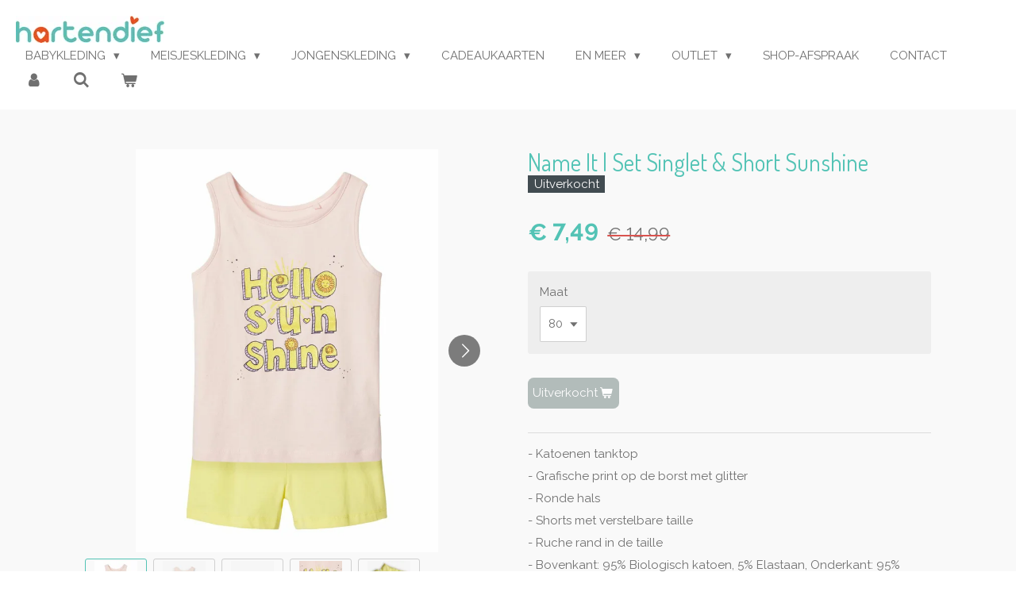

--- FILE ---
content_type: text/html; charset=UTF-8
request_url: https://www.hartendief-webshop.nl/product/1763102/name-it-set-singlet-short-sunshine
body_size: 15844
content:
<!DOCTYPE html>
<html lang="nl">
    <head>
        <meta http-equiv="Content-Type" content="text/html; charset=utf-8">
        <meta name="viewport" content="width=device-width, initial-scale=1.0, maximum-scale=5.0">
        <meta http-equiv="X-UA-Compatible" content="IE=edge">
        <link rel="canonical" href="https://www.hartendief-webshop.nl/product/1763102/name-it-set-singlet-short-sunshine">
        <link rel="sitemap" type="application/xml" href="https://www.hartendief-webshop.nl/sitemap.xml">
        <meta property="og:title" content="Name It | Set Singlet &amp; Short Sunshine | Hartendief webshop">
        <meta property="og:url" content="https://www.hartendief-webshop.nl/product/1763102/name-it-set-singlet-short-sunshine">
        <base href="https://www.hartendief-webshop.nl/">
        <meta name="description" property="og:description" content="- Katoenen tanktop
- Grafische print op de borst met glitter
- Ronde hals
- Shorts met verstelbare taille
- Ruche rand in de taille
- Bovenkant: 95% Biologisch katoen, 5% Elastaan, Onderkant: 95% Biologisch katoen, 5% Elastaan">
                <script nonce="122e816678ee76aa6b74aa7af0c6c0be">
            
            window.JOUWWEB = window.JOUWWEB || {};
            window.JOUWWEB.application = window.JOUWWEB.application || {};
            window.JOUWWEB.application = {"backends":[{"domain":"jouwweb.nl","freeDomain":"jouwweb.site"},{"domain":"webador.com","freeDomain":"webadorsite.com"},{"domain":"webador.de","freeDomain":"webadorsite.com"},{"domain":"webador.fr","freeDomain":"webadorsite.com"},{"domain":"webador.es","freeDomain":"webadorsite.com"},{"domain":"webador.it","freeDomain":"webadorsite.com"},{"domain":"jouwweb.be","freeDomain":"jouwweb.site"},{"domain":"webador.ie","freeDomain":"webadorsite.com"},{"domain":"webador.co.uk","freeDomain":"webadorsite.com"},{"domain":"webador.at","freeDomain":"webadorsite.com"},{"domain":"webador.be","freeDomain":"webadorsite.com"},{"domain":"webador.ch","freeDomain":"webadorsite.com"},{"domain":"webador.ch","freeDomain":"webadorsite.com"},{"domain":"webador.mx","freeDomain":"webadorsite.com"},{"domain":"webador.com","freeDomain":"webadorsite.com"},{"domain":"webador.dk","freeDomain":"webadorsite.com"},{"domain":"webador.se","freeDomain":"webadorsite.com"},{"domain":"webador.no","freeDomain":"webadorsite.com"},{"domain":"webador.fi","freeDomain":"webadorsite.com"},{"domain":"webador.ca","freeDomain":"webadorsite.com"},{"domain":"webador.ca","freeDomain":"webadorsite.com"},{"domain":"webador.pl","freeDomain":"webadorsite.com"},{"domain":"webador.com.au","freeDomain":"webadorsite.com"},{"domain":"webador.nz","freeDomain":"webadorsite.com"}],"editorLocale":"nl-NL","editorTimezone":"Europe\/Amsterdam","editorLanguage":"nl","analytics4TrackingId":"G-E6PZPGE4QM","analyticsDimensions":[],"backendDomain":"www.jouwweb.nl","backendShortDomain":"jouwweb.nl","backendKey":"jouwweb-nl","freeWebsiteDomain":"jouwweb.site","noSsl":false,"build":{"reference":"dabeacf"},"linkHostnames":["www.jouwweb.nl","www.webador.com","www.webador.de","www.webador.fr","www.webador.es","www.webador.it","www.jouwweb.be","www.webador.ie","www.webador.co.uk","www.webador.at","www.webador.be","www.webador.ch","fr.webador.ch","www.webador.mx","es.webador.com","www.webador.dk","www.webador.se","www.webador.no","www.webador.fi","www.webador.ca","fr.webador.ca","www.webador.pl","www.webador.com.au","www.webador.nz"],"assetsUrl":"https:\/\/assets.jwwb.nl","loginUrl":"https:\/\/www.jouwweb.nl\/inloggen","publishUrl":"https:\/\/www.jouwweb.nl\/v2\/website\/1268798\/publish-proxy","adminUserOrIp":false,"pricing":{"plans":{"lite":{"amount":"700","currency":"EUR"},"pro":{"amount":"1200","currency":"EUR"},"business":{"amount":"2400","currency":"EUR"}},"yearlyDiscount":{"price":{"amount":"4800","currency":"EUR"},"ratio":0.17,"percent":"17%","discountPrice":{"amount":"4800","currency":"EUR"},"termPricePerMonth":{"amount":"2400","currency":"EUR"},"termPricePerYear":{"amount":"24000","currency":"EUR"}}},"hcUrl":{"add-product-variants":"https:\/\/help.jouwweb.nl\/hc\/nl\/articles\/28594307773201","basic-vs-advanced-shipping":"https:\/\/help.jouwweb.nl\/hc\/nl\/articles\/28594268794257","html-in-head":"https:\/\/help.jouwweb.nl\/hc\/nl\/articles\/28594336422545","link-domain-name":"https:\/\/help.jouwweb.nl\/hc\/nl\/articles\/28594325307409","optimize-for-mobile":"https:\/\/help.jouwweb.nl\/hc\/nl\/articles\/28594312927121","seo":"https:\/\/help.jouwweb.nl\/hc\/nl\/sections\/28507243966737","transfer-domain-name":"https:\/\/help.jouwweb.nl\/hc\/nl\/articles\/28594325232657","website-not-secure":"https:\/\/help.jouwweb.nl\/hc\/nl\/articles\/28594252935825"}};
            window.JOUWWEB.brand = {"type":"jouwweb","name":"JouwWeb","domain":"JouwWeb.nl","supportEmail":"support@jouwweb.nl"};
                    
                window.JOUWWEB = window.JOUWWEB || {};
                window.JOUWWEB.websiteRendering = {"locale":"nl-NL","timezone":"Europe\/Amsterdam","routes":{"api\/upload\/product-field":"\/_api\/upload\/product-field","checkout\/cart":"\/winkelwagen","payment":"\/bestelling-afronden\/:publicOrderId","payment\/forward":"\/bestelling-afronden\/:publicOrderId\/forward","public-order":"\/bestelling\/:publicOrderId","checkout\/authorize":"\/winkelwagen\/authorize\/:gateway","wishlist":"\/verlanglijst"}};
                                                    window.JOUWWEB.website = {"id":1268798,"locale":"nl-NL","enabled":true,"title":"Hartendief webshop","hasTitle":true,"roleOfLoggedInUser":null,"ownerLocale":"nl-NL","plan":"business","freeWebsiteDomain":"jouwweb.site","backendKey":"jouwweb-nl","currency":"EUR","defaultLocale":"nl-NL","url":"https:\/\/www.hartendief-webshop.nl\/","homepageSegmentId":5080836,"category":"website","isOffline":false,"isPublished":true,"locales":["nl-NL"],"allowed":{"ads":false,"credits":true,"externalLinks":true,"slideshow":true,"customDefaultSlideshow":true,"hostedAlbums":true,"moderators":true,"mailboxQuota":10,"statisticsVisitors":true,"statisticsDetailed":true,"statisticsMonths":-1,"favicon":true,"password":true,"freeDomains":0,"freeMailAccounts":1,"canUseLanguages":false,"fileUpload":true,"legacyFontSize":false,"webshop":true,"products":-1,"imageText":false,"search":true,"audioUpload":true,"videoUpload":5000,"allowDangerousForms":false,"allowHtmlCode":true,"mobileBar":true,"sidebar":true,"poll":false,"allowCustomForms":true,"allowBusinessListing":true,"allowCustomAnalytics":true,"allowAccountingLink":true,"digitalProducts":true,"sitemapElement":true},"mobileBar":{"enabled":true,"theme":"accent","email":{"active":false},"location":{"active":true,"value":"Oosterstraat 8, 9711 NT Groningen, Nederland"},"phone":{"active":true,"value":"+31503646260"},"whatsapp":{"active":false},"social":{"active":true,"network":"instagram","value":"hartendief_groningen"}},"webshop":{"enabled":true,"currency":"EUR","taxEnabled":true,"taxInclusive":true,"vatDisclaimerVisible":false,"orderNotice":"<p>Indien je speciale wensen hebt kun je deze doorgeven via het Opmerkingen-veld in de laatste stap. Je kunt ons ook bellen voor advies op 050 364 62 60.<\/p>","orderConfirmation":null,"freeShipping":true,"freeShippingAmount":"50.00","shippingDisclaimerVisible":false,"pickupAllowed":true,"couponAllowed":true,"detailsPageAvailable":true,"socialMediaVisible":true,"termsPage":5100060,"termsPageUrl":"\/algemene-voorwaarden","extraTerms":null,"pricingVisible":true,"orderButtonVisible":true,"shippingAdvanced":true,"shippingAdvancedBackEnd":true,"soldOutVisible":true,"backInStockNotificationEnabled":false,"canAddProducts":true,"nextOrderNumber":20260003,"allowedServicePoints":[],"sendcloudConfigured":true,"sendcloudFallbackPublicKey":"a3d50033a59b4a598f1d7ce7e72aafdf","taxExemptionAllowed":true,"invoiceComment":null,"emptyCartVisible":true,"minimumOrderPrice":null,"productNumbersEnabled":false,"wishlistEnabled":false,"hideTaxOnCart":false},"isTreatedAsWebshop":true};                            window.JOUWWEB.cart = {"products":[],"coupon":null,"shippingCountryCode":null,"shippingChoice":null,"breakdown":[]};                            window.JOUWWEB.scripts = ["website-rendering\/webshop"];                        window.parent.JOUWWEB.colorPalette = window.JOUWWEB.colorPalette;
        </script>
                <title>Name It | Set Singlet &amp; Short Sunshine | Hartendief webshop</title>
                                            <link href="https://primary.jwwb.nl/public/x/c/w/temp-lakvogotppbkykjeyaja/touch-icon-iphone.png?bust=1584514536" rel="apple-touch-icon" sizes="60x60">                                                <link href="https://primary.jwwb.nl/public/x/c/w/temp-lakvogotppbkykjeyaja/touch-icon-ipad.png?bust=1584514536" rel="apple-touch-icon" sizes="76x76">                                                <link href="https://primary.jwwb.nl/public/x/c/w/temp-lakvogotppbkykjeyaja/touch-icon-iphone-retina.png?bust=1584514536" rel="apple-touch-icon" sizes="120x120">                                                <link href="https://primary.jwwb.nl/public/x/c/w/temp-lakvogotppbkykjeyaja/touch-icon-ipad-retina.png?bust=1584514536" rel="apple-touch-icon" sizes="152x152">                                                <link href="https://primary.jwwb.nl/public/x/c/w/temp-lakvogotppbkykjeyaja/favicon.png?bust=1584514536" rel="shortcut icon">                                                <link href="https://primary.jwwb.nl/public/x/c/w/temp-lakvogotppbkykjeyaja/favicon.png?bust=1584514536" rel="icon">                                        <meta property="og:image" content="https&#x3A;&#x2F;&#x2F;primary.jwwb.nl&#x2F;public&#x2F;x&#x2F;c&#x2F;w&#x2F;temp-lakvogotppbkykjeyaja&#x2F;ym46xv&#x2F;13174993_Limelight_001_ProductLarge.jpg&#x3F;enable-io&#x3D;true&amp;enable&#x3D;upscale&amp;fit&#x3D;bounds&amp;width&#x3D;1200">
                    <meta property="og:image" content="https&#x3A;&#x2F;&#x2F;primary.jwwb.nl&#x2F;public&#x2F;x&#x2F;c&#x2F;w&#x2F;temp-lakvogotppbkykjeyaja&#x2F;i6naka&#x2F;13174993_Limelight_004_ProductLarge.jpg&#x3F;enable-io&#x3D;true&amp;enable&#x3D;upscale&amp;fit&#x3D;bounds&amp;width&#x3D;1200">
                    <meta property="og:image" content="https&#x3A;&#x2F;&#x2F;primary.jwwb.nl&#x2F;public&#x2F;x&#x2F;c&#x2F;w&#x2F;temp-lakvogotppbkykjeyaja&#x2F;768d2k&#x2F;13174993_Limelight_005_ProductLarge.jpg&#x3F;enable-io&#x3D;true&amp;enable&#x3D;upscale&amp;fit&#x3D;bounds&amp;width&#x3D;1200">
                    <meta property="og:image" content="https&#x3A;&#x2F;&#x2F;primary.jwwb.nl&#x2F;public&#x2F;x&#x2F;c&#x2F;w&#x2F;temp-lakvogotppbkykjeyaja&#x2F;emgjzm&#x2F;13174993_Limelight_006_ProductLarge.jpg&#x3F;enable-io&#x3D;true&amp;enable&#x3D;upscale&amp;fit&#x3D;bounds&amp;width&#x3D;1200">
                    <meta property="og:image" content="https&#x3A;&#x2F;&#x2F;primary.jwwb.nl&#x2F;public&#x2F;x&#x2F;c&#x2F;w&#x2F;temp-lakvogotppbkykjeyaja&#x2F;dsv9cw&#x2F;13174993_Limelight_007_ProductLarge.jpg&#x3F;enable-io&#x3D;true&amp;enable&#x3D;upscale&amp;fit&#x3D;bounds&amp;width&#x3D;1200">
                    <meta property="og:image" content="https&#x3A;&#x2F;&#x2F;primary.jwwb.nl&#x2F;public&#x2F;x&#x2F;c&#x2F;w&#x2F;temp-lakvogotppbkykjeyaja&#x2F;gfh8na&#x2F;Withartjeoprood-9.jpg&#x3F;enable-io&#x3D;true&amp;enable&#x3D;upscale&amp;fit&#x3D;bounds&amp;width&#x3D;1200">
                                    <meta name="twitter:card" content="summary_large_image">
                        <meta property="twitter:image" content="https&#x3A;&#x2F;&#x2F;primary.jwwb.nl&#x2F;public&#x2F;x&#x2F;c&#x2F;w&#x2F;temp-lakvogotppbkykjeyaja&#x2F;ym46xv&#x2F;13174993_Limelight_001_ProductLarge.jpg&#x3F;enable-io&#x3D;true&amp;enable&#x3D;upscale&amp;fit&#x3D;bounds&amp;width&#x3D;1200">
                                                    <script src="https://plausible.io/js/script.manual.js" nonce="122e816678ee76aa6b74aa7af0c6c0be" data-turbo-track="reload" defer data-domain="shard23.jouwweb.nl"></script>
<link rel="stylesheet" type="text/css" href="https://gfonts.jwwb.nl/css?display=fallback&amp;family=Raleway%3A400%2C700%2C400italic%2C700italic%7CDosis%3A400%2C700%2C400italic%2C700italic" nonce="122e816678ee76aa6b74aa7af0c6c0be" data-turbo-track="dynamic">
<script src="https://assets.jwwb.nl/assets/build/website-rendering/nl-NL.js?bust=af8dcdef13a1895089e9" nonce="122e816678ee76aa6b74aa7af0c6c0be" data-turbo-track="reload" defer></script>
<script src="https://assets.jwwb.nl/assets/website-rendering/runtime.cee983c75391f900fb05.js?bust=4ce5de21b577bc4120dd" nonce="122e816678ee76aa6b74aa7af0c6c0be" data-turbo-track="reload" defer></script>
<script src="https://assets.jwwb.nl/assets/website-rendering/812.881ee67943804724d5af.js?bust=78ab7ad7d6392c42d317" nonce="122e816678ee76aa6b74aa7af0c6c0be" data-turbo-track="reload" defer></script>
<script src="https://assets.jwwb.nl/assets/website-rendering/main.5cc2a9179e0462270809.js?bust=47fa63093185ee0400ae" nonce="122e816678ee76aa6b74aa7af0c6c0be" data-turbo-track="reload" defer></script>
<link rel="preload" href="https://assets.jwwb.nl/assets/website-rendering/styles.c611799110a447e67981.css?bust=226f06dc4f39cd5a64cc" as="style">
<link rel="preload" href="https://assets.jwwb.nl/assets/website-rendering/fonts/icons-website-rendering/font/website-rendering.woff2?bust=bd2797014f9452dadc8e" as="font" crossorigin>
<link rel="preconnect" href="https://gfonts.jwwb.nl">
<link rel="stylesheet" type="text/css" href="https://assets.jwwb.nl/assets/website-rendering/styles.c611799110a447e67981.css?bust=226f06dc4f39cd5a64cc" nonce="122e816678ee76aa6b74aa7af0c6c0be" data-turbo-track="dynamic">
<link rel="preconnect" href="https://assets.jwwb.nl">
<link rel="stylesheet" type="text/css" href="https://primary.jwwb.nl/public/x/c/w/temp-lakvogotppbkykjeyaja/style.css?bust=1768824167" nonce="122e816678ee76aa6b74aa7af0c6c0be" data-turbo-track="dynamic">    </head>
    <body
        id="top"
        class="jw-is-no-slideshow jw-header-is-image jw-is-segment-product jw-is-frontend jw-is-no-sidebar jw-is-no-messagebar jw-is-no-touch-device jw-is-no-mobile"
                                    data-jouwweb-page="1763102"
                                                data-jouwweb-segment-id="1763102"
                                                data-jouwweb-segment-type="product"
                                                data-template-threshold="960"
                                                data-template-name="business-banner&#x7C;gadget"
                            itemscope
        itemtype="https://schema.org/Product"
    >
                                    <meta itemprop="url" content="https://www.hartendief-webshop.nl/product/1763102/name-it-set-singlet-short-sunshine">
        <a href="#main-content" class="jw-skip-link">
            Ga direct naar de hoofdinhoud        </a>
        <div class="jw-background"></div>
        <div class="jw-body">
            <div class="jw-mobile-menu jw-mobile-is-logo js-mobile-menu">
            <button
            type="button"
            class="jw-mobile-menu__button jw-mobile-toggle"
            aria-label="Open / sluit menu"
        >
            <span class="jw-icon-burger"></span>
        </button>
        <div class="jw-mobile-header jw-mobile-header--image">
        <a            class="jw-mobile-header-content"
                            href="/"
                        >
                            <img class="jw-mobile-logo jw-mobile-logo--landscape" src="https://primary.jwwb.nl/public/x/c/w/temp-lakvogotppbkykjeyaja/trm4fz/LogoHartendief-2.jpg?enable-io=true&amp;enable=upscale&amp;height=70" srcset="https://primary.jwwb.nl/public/x/c/w/temp-lakvogotppbkykjeyaja/trm4fz/LogoHartendief-2.jpg?enable-io=true&amp;enable=upscale&amp;height=70 1x, https://primary.jwwb.nl/public/x/c/w/temp-lakvogotppbkykjeyaja/trm4fz/LogoHartendief-2.jpg?enable-io=true&amp;enable=upscale&amp;height=140&amp;quality=70 2x" alt="Hartendief webshop" title="Hartendief webshop">                                </a>
    </div>

        <a
        href="/winkelwagen"
        class="jw-mobile-menu__button jw-mobile-header-cart"
        aria-label="Bekijk winkelwagen"
    >
        <span class="jw-icon-badge-wrapper">
            <span class="website-rendering-icon-basket" aria-hidden="true"></span>
            <span class="jw-icon-badge hidden" aria-hidden="true"></span>
        </span>
    </a>
    
    </div>
    <div class="jw-mobile-menu-search jw-mobile-menu-search--hidden">
        <form
            action="/zoeken"
            method="get"
            class="jw-mobile-menu-search__box"
        >
            <input
                type="text"
                name="q"
                value=""
                placeholder="Zoeken..."
                class="jw-mobile-menu-search__input"
                aria-label="Zoeken"
            >
            <button type="submit" class="jw-btn jw-btn--style-flat jw-mobile-menu-search__button" aria-label="Zoeken">
                <span class="website-rendering-icon-search" aria-hidden="true"></span>
            </button>
            <button type="button" class="jw-btn jw-btn--style-flat jw-mobile-menu-search__button js-cancel-search" aria-label="Zoekopdracht annuleren">
                <span class="website-rendering-icon-cancel" aria-hidden="true"></span>
            </button>
        </form>
    </div>
            <script nonce="122e816678ee76aa6b74aa7af0c6c0be">
    JOUWWEB.templateConfig = {
        header: {
            mobileSelector: '.jw-mobile-menu',
            updatePusher: function (headerHeight, state) {
                $('.jw-menu-clone').css('top', headerHeight);
            },
        },
    };
</script>
<header class="header-wrap js-topbar-content-container">
    <div class="header">
        <div class="jw-header-logo">
            <div
    id="jw-header-image-container"
    class="jw-header jw-header-image jw-header-image-toggle"
    style="flex-basis: 187px; max-width: 187px; flex-shrink: 1;"
>
            <a href="/">
        <img id="jw-header-image" data-image-id="24785694" srcset="https://primary.jwwb.nl/public/x/c/w/temp-lakvogotppbkykjeyaja/trm4fz/LogoHartendief-2.jpg?enable-io=true&amp;width=187 187w, https://primary.jwwb.nl/public/x/c/w/temp-lakvogotppbkykjeyaja/trm4fz/LogoHartendief-2.jpg?enable-io=true&amp;width=374 374w" class="jw-header-image" title="Hartendief webshop" style="max-height: 80px;" sizes="187px" width="187" height="34" intrinsicsize="187.00 x 34.00" alt="Hartendief webshop">                </a>
    </div>
        <div
    class="jw-header jw-header-title-container jw-header-text jw-header-text-toggle"
    data-stylable="true"
>
    <a        id="jw-header-title"
        class="jw-header-title"
                    href="/"
            >
        Hartendief webshop    </a>
</div>
</div>
    </div>
    <nav class="menu jw-menu-copy">
        <ul
    id="jw-menu"
    class="jw-menu jw-menu-horizontal"
            >
            <li
    class="jw-menu-item jw-menu-has-submenu"
>
        <a        class="jw-menu-link"
        href="/babykleding"                                            data-page-link-id="5081162"
                            >
                <span class="">
            Babykleding        </span>
                    <span class="jw-arrow jw-arrow-toplevel"></span>
            </a>
                    <ul
            class="jw-submenu"
                    >
                            <li
    class="jw-menu-item"
>
        <a        class="jw-menu-link"
        href="/babykleding/meisjes"                                            data-page-link-id="5083206"
                            >
                <span class="">
            Meisjes        </span>
            </a>
                </li>
                            <li
    class="jw-menu-item"
>
        <a        class="jw-menu-link"
        href="/babykleding/jongens"                                            data-page-link-id="5083223"
                            >
                <span class="">
            Jongens        </span>
            </a>
                </li>
                    </ul>
        </li>
            <li
    class="jw-menu-item jw-menu-has-submenu"
>
        <a        class="jw-menu-link"
        href="/meisjeskleding"                                            data-page-link-id="5081158"
                            >
                <span class="">
            Meisjeskleding        </span>
                    <span class="jw-arrow jw-arrow-toplevel"></span>
            </a>
                    <ul
            class="jw-submenu"
                    >
                            <li
    class="jw-menu-item jw-menu-has-submenu"
>
        <a        class="jw-menu-link"
        href="/meisjeskleding/shirts-tops-truien"                                            data-page-link-id="5091503"
                            >
                <span class="">
            Shirts, Tops &amp; Truien        </span>
                    <span class="jw-arrow"></span>
            </a>
                    <ul
            class="jw-submenu"
                    >
                            <li
    class="jw-menu-item"
>
        <a        class="jw-menu-link"
        href="/meisjeskleding/shirts-tops-truien/maat-80-98"                                            data-page-link-id="5091500"
                            >
                <span class="">
            Maat 80-98        </span>
            </a>
                </li>
                            <li
    class="jw-menu-item"
>
        <a        class="jw-menu-link"
        href="/meisjeskleding/shirts-tops-truien/maat-104-164"                                            data-page-link-id="5082401"
                            >
                <span class="">
            Maat 104-164        </span>
            </a>
                </li>
                    </ul>
        </li>
                            <li
    class="jw-menu-item jw-menu-has-submenu"
>
        <a        class="jw-menu-link"
        href="/meisjeskleding/rokken-jurken"                                            data-page-link-id="5091717"
                            >
                <span class="">
            Rokken &amp; Jurken        </span>
                    <span class="jw-arrow"></span>
            </a>
                    <ul
            class="jw-submenu"
                    >
                            <li
    class="jw-menu-item"
>
        <a        class="jw-menu-link"
        href="/meisjeskleding/rokken-jurken/maat-80-98-1"                                            data-page-link-id="5091715"
                            >
                <span class="">
            Maat 80-98        </span>
            </a>
                </li>
                            <li
    class="jw-menu-item"
>
        <a        class="jw-menu-link"
        href="/meisjeskleding/rokken-jurken/maat-104-164-1"                                            data-page-link-id="5084543"
                            >
                <span class="">
            Maat 104-164        </span>
            </a>
                </li>
                    </ul>
        </li>
                            <li
    class="jw-menu-item jw-menu-has-submenu"
>
        <a        class="jw-menu-link"
        href="/meisjeskleding/broeken-leggings-jeans"                                            data-page-link-id="5091518"
                            >
                <span class="">
            Broeken, Leggings &amp; Jeans        </span>
                    <span class="jw-arrow"></span>
            </a>
                    <ul
            class="jw-submenu"
                    >
                            <li
    class="jw-menu-item"
>
        <a        class="jw-menu-link"
        href="/meisjeskleding/broeken-leggings-jeans/maat-80-98-2"                                            data-page-link-id="5091516"
                            >
                <span class="">
            Maat 80-98        </span>
            </a>
                </li>
                            <li
    class="jw-menu-item"
>
        <a        class="jw-menu-link"
        href="/meisjeskleding/broeken-leggings-jeans/maat-104-164-2"                                            data-page-link-id="5083124"
                            >
                <span class="">
            Maat 104-164        </span>
            </a>
                </li>
                    </ul>
        </li>
                            <li
    class="jw-menu-item"
>
        <a        class="jw-menu-link"
        href="/meisjeskleding/ondergoed-pyjama-s-swimwear"                                            data-page-link-id="5083147"
                            >
                <span class="">
            Ondergoed, Pyjama&#039;s &amp; Swimwear        </span>
            </a>
                </li>
                            <li
    class="jw-menu-item"
>
        <a        class="jw-menu-link"
        href="/meisjeskleding/jassen"                                            data-page-link-id="5083154"
                            >
                <span class="">
            Jassen        </span>
            </a>
                </li>
                    </ul>
        </li>
            <li
    class="jw-menu-item jw-menu-has-submenu"
>
        <a        class="jw-menu-link"
        href="/jongenskleding"                                            data-page-link-id="5081156"
                            >
                <span class="">
            Jongenskleding        </span>
                    <span class="jw-arrow jw-arrow-toplevel"></span>
            </a>
                    <ul
            class="jw-submenu"
                    >
                            <li
    class="jw-menu-item jw-menu-has-submenu"
>
        <a        class="jw-menu-link"
        href="/jongenskleding/shirts-truien"                                            data-page-link-id="5091479"
                            >
                <span class="">
            Shirts &amp; Truien        </span>
                    <span class="jw-arrow"></span>
            </a>
                    <ul
            class="jw-submenu"
                    >
                            <li
    class="jw-menu-item"
>
        <a        class="jw-menu-link"
        href="/jongenskleding/shirts-truien/maat-80-98-3"                                            data-page-link-id="5083160"
                            >
                <span class="">
            Maat 80-98        </span>
            </a>
                </li>
                            <li
    class="jw-menu-item"
>
        <a        class="jw-menu-link"
        href="/jongenskleding/shirts-truien/maat-104-164-3"                                            data-page-link-id="5091478"
                            >
                <span class="">
            Maat 104-164        </span>
            </a>
                </li>
                    </ul>
        </li>
                            <li
    class="jw-menu-item jw-menu-has-submenu"
>
        <a        class="jw-menu-link"
        href="/jongenskleding/broeken-jeans"                                            data-page-link-id="5091611"
                            >
                <span class="">
            Broeken &amp; Jeans        </span>
                    <span class="jw-arrow"></span>
            </a>
                    <ul
            class="jw-submenu"
                    >
                            <li
    class="jw-menu-item"
>
        <a        class="jw-menu-link"
        href="/jongenskleding/broeken-jeans/maat-80-98-4"                                            data-page-link-id="5091608"
                            >
                <span class="">
            Maat 80-98        </span>
            </a>
                </li>
                            <li
    class="jw-menu-item"
>
        <a        class="jw-menu-link"
        href="/jongenskleding/broeken-jeans/maat-104-164-4"                                            data-page-link-id="5083195"
                            >
                <span class="">
            Maat 104-164        </span>
            </a>
                </li>
                    </ul>
        </li>
                            <li
    class="jw-menu-item"
>
        <a        class="jw-menu-link"
        href="/jongenskleding/ondergoed-pyjama-s-swimwear-1"                                            data-page-link-id="5083198"
                            >
                <span class="">
            Ondergoed, Pyjama&#039;s &amp; Swimwear        </span>
            </a>
                </li>
                            <li
    class="jw-menu-item"
>
        <a        class="jw-menu-link"
        href="/jongenskleding/jassen-1"                                            data-page-link-id="5083201"
                            >
                <span class="">
            Jassen        </span>
            </a>
                </li>
                    </ul>
        </li>
            <li
    class="jw-menu-item"
>
        <a        class="jw-menu-link"
        href="/cadeaukaarten"                                            data-page-link-id="5126568"
                            >
                <span class="">
            Cadeaukaarten        </span>
            </a>
                </li>
            <li
    class="jw-menu-item jw-menu-has-submenu"
>
        <a        class="jw-menu-link"
        href="/en-meer"                                            data-page-link-id="5083350"
                            >
                <span class="">
            En meer        </span>
                    <span class="jw-arrow jw-arrow-toplevel"></span>
            </a>
                    <ul
            class="jw-submenu"
                    >
                            <li
    class="jw-menu-item"
>
        <a        class="jw-menu-link"
        href="/en-meer/kraamcadeaubox"                                            data-page-link-id="5155960"
                            >
                <span class="">
            Kraamcadeaubox        </span>
            </a>
                </li>
                            <li
    class="jw-menu-item"
>
        <a        class="jw-menu-link"
        href="/en-meer/knuffels"                                            data-page-link-id="5081164"
                            >
                <span class="">
            Knuffels        </span>
            </a>
                </li>
                            <li
    class="jw-menu-item"
>
        <a        class="jw-menu-link"
        href="/en-meer/schoentjes"                                            data-page-link-id="5153854"
                            >
                <span class="">
            Schoentjes        </span>
            </a>
                </li>
                            <li
    class="jw-menu-item"
>
        <a        class="jw-menu-link"
        href="/en-meer/rugtassen"                                            data-page-link-id="5083333"
                            >
                <span class="">
            Rugtassen        </span>
            </a>
                </li>
                            <li
    class="jw-menu-item"
>
        <a        class="jw-menu-link"
        href="/en-meer/speelgoed-bestek-meer"                                            data-page-link-id="5083495"
                            >
                <span class="">
            Speelgoed, Bestek &amp; Meer        </span>
            </a>
                </li>
                            <li
    class="jw-menu-item"
>
        <a        class="jw-menu-link"
        href="/en-meer/bijtringen"                                            data-page-link-id="5153559"
                            >
                <span class="">
            Bijtringen        </span>
            </a>
                </li>
                    </ul>
        </li>
            <li
    class="jw-menu-item jw-menu-has-submenu"
>
        <a        class="jw-menu-link"
        href="/outlet"                                            data-page-link-id="5081170"
                            >
                <span class="">
            Outlet        </span>
                    <span class="jw-arrow jw-arrow-toplevel"></span>
            </a>
                    <ul
            class="jw-submenu"
                    >
                            <li
    class="jw-menu-item"
>
        <a        class="jw-menu-link"
        href="/outlet/baby"                                            data-page-link-id="5170860"
                            >
                <span class="">
            Baby        </span>
            </a>
                </li>
                            <li
    class="jw-menu-item"
>
        <a        class="jw-menu-link"
        href="/outlet/meisjeskleding-1"                                            data-page-link-id="5170856"
                            >
                <span class="">
            Meisjeskleding        </span>
            </a>
                </li>
                            <li
    class="jw-menu-item"
>
        <a        class="jw-menu-link"
        href="/outlet/jongenskleding-1"                                            data-page-link-id="5170855"
                            >
                <span class="">
            Jongenskleding        </span>
            </a>
                </li>
                    </ul>
        </li>
            <li
    class="jw-menu-item"
>
        <a        class="jw-menu-link"
        href="/shop-afspraak"                                            data-page-link-id="7145129"
                            >
                <span class="">
            Shop-afspraak        </span>
            </a>
                </li>
            <li
    class="jw-menu-item"
>
        <a        class="jw-menu-link"
        href="/contact"                                            data-page-link-id="5083610"
                            >
                <span class="">
            Contact        </span>
            </a>
                </li>
            <li
    class="jw-menu-item"
>
        <a        class="jw-menu-link jw-menu-link--icon"
        href="/account"                                                            title="Account"
            >
                                <span class="website-rendering-icon-user"></span>
                            <span class="hidden-desktop-horizontal-menu">
            Account        </span>
            </a>
                </li>
            <li
    class="jw-menu-item jw-menu-search-item"
>
        <button        class="jw-menu-link jw-menu-link--icon jw-text-button"
                                                                    title="Zoeken"
            >
                                <span class="website-rendering-icon-search"></span>
                            <span class="hidden-desktop-horizontal-menu">
            Zoeken        </span>
            </button>
                
            <div class="jw-popover-container jw-popover-container--inline is-hidden">
                <div class="jw-popover-backdrop"></div>
                <div class="jw-popover">
                    <div class="jw-popover__arrow"></div>
                    <div class="jw-popover__content jw-section-white">
                        <form  class="jw-search" action="/zoeken" method="get">
                            
                            <input class="jw-search__input" type="text" name="q" value="" placeholder="Zoeken..." aria-label="Zoeken" >
                            <button class="jw-search__submit" type="submit" aria-label="Zoeken">
                                <span class="website-rendering-icon-search" aria-hidden="true"></span>
                            </button>
                        </form>
                    </div>
                </div>
            </div>
                        </li>
            <li
    class="jw-menu-item js-menu-cart-item "
>
        <a        class="jw-menu-link jw-menu-link--icon"
        href="/winkelwagen"                                                            title="Winkelwagen"
            >
                                    <span class="jw-icon-badge-wrapper">
                        <span class="website-rendering-icon-basket"></span>
                                            <span class="jw-icon-badge hidden">
                    0                </span>
                            <span class="hidden-desktop-horizontal-menu">
            Winkelwagen        </span>
            </a>
                </li>
    
    </ul>

    <script nonce="122e816678ee76aa6b74aa7af0c6c0be" id="jw-mobile-menu-template" type="text/template">
        <ul id="jw-menu" class="jw-menu jw-menu-horizontal jw-menu-spacing--mobile-bar">
                            <li
    class="jw-menu-item jw-menu-search-item"
>
                
                 <li class="jw-menu-item jw-mobile-menu-search-item">
                    <form class="jw-search" action="/zoeken" method="get">
                        <input class="jw-search__input" type="text" name="q" value="" placeholder="Zoeken..." aria-label="Zoeken">
                        <button class="jw-search__submit" type="submit" aria-label="Zoeken">
                            <span class="website-rendering-icon-search" aria-hidden="true"></span>
                        </button>
                    </form>
                </li>
                        </li>
                            <li
    class="jw-menu-item jw-menu-has-submenu"
>
        <a        class="jw-menu-link"
        href="/babykleding"                                            data-page-link-id="5081162"
                            >
                <span class="">
            Babykleding        </span>
                    <span class="jw-arrow jw-arrow-toplevel"></span>
            </a>
                    <ul
            class="jw-submenu"
                    >
                            <li
    class="jw-menu-item"
>
        <a        class="jw-menu-link"
        href="/babykleding/meisjes"                                            data-page-link-id="5083206"
                            >
                <span class="">
            Meisjes        </span>
            </a>
                </li>
                            <li
    class="jw-menu-item"
>
        <a        class="jw-menu-link"
        href="/babykleding/jongens"                                            data-page-link-id="5083223"
                            >
                <span class="">
            Jongens        </span>
            </a>
                </li>
                    </ul>
        </li>
                            <li
    class="jw-menu-item jw-menu-has-submenu"
>
        <a        class="jw-menu-link"
        href="/meisjeskleding"                                            data-page-link-id="5081158"
                            >
                <span class="">
            Meisjeskleding        </span>
                    <span class="jw-arrow jw-arrow-toplevel"></span>
            </a>
                    <ul
            class="jw-submenu"
                    >
                            <li
    class="jw-menu-item jw-menu-has-submenu"
>
        <a        class="jw-menu-link"
        href="/meisjeskleding/shirts-tops-truien"                                            data-page-link-id="5091503"
                            >
                <span class="">
            Shirts, Tops &amp; Truien        </span>
                    <span class="jw-arrow"></span>
            </a>
                    <ul
            class="jw-submenu"
                    >
                            <li
    class="jw-menu-item"
>
        <a        class="jw-menu-link"
        href="/meisjeskleding/shirts-tops-truien/maat-80-98"                                            data-page-link-id="5091500"
                            >
                <span class="">
            Maat 80-98        </span>
            </a>
                </li>
                            <li
    class="jw-menu-item"
>
        <a        class="jw-menu-link"
        href="/meisjeskleding/shirts-tops-truien/maat-104-164"                                            data-page-link-id="5082401"
                            >
                <span class="">
            Maat 104-164        </span>
            </a>
                </li>
                    </ul>
        </li>
                            <li
    class="jw-menu-item jw-menu-has-submenu"
>
        <a        class="jw-menu-link"
        href="/meisjeskleding/rokken-jurken"                                            data-page-link-id="5091717"
                            >
                <span class="">
            Rokken &amp; Jurken        </span>
                    <span class="jw-arrow"></span>
            </a>
                    <ul
            class="jw-submenu"
                    >
                            <li
    class="jw-menu-item"
>
        <a        class="jw-menu-link"
        href="/meisjeskleding/rokken-jurken/maat-80-98-1"                                            data-page-link-id="5091715"
                            >
                <span class="">
            Maat 80-98        </span>
            </a>
                </li>
                            <li
    class="jw-menu-item"
>
        <a        class="jw-menu-link"
        href="/meisjeskleding/rokken-jurken/maat-104-164-1"                                            data-page-link-id="5084543"
                            >
                <span class="">
            Maat 104-164        </span>
            </a>
                </li>
                    </ul>
        </li>
                            <li
    class="jw-menu-item jw-menu-has-submenu"
>
        <a        class="jw-menu-link"
        href="/meisjeskleding/broeken-leggings-jeans"                                            data-page-link-id="5091518"
                            >
                <span class="">
            Broeken, Leggings &amp; Jeans        </span>
                    <span class="jw-arrow"></span>
            </a>
                    <ul
            class="jw-submenu"
                    >
                            <li
    class="jw-menu-item"
>
        <a        class="jw-menu-link"
        href="/meisjeskleding/broeken-leggings-jeans/maat-80-98-2"                                            data-page-link-id="5091516"
                            >
                <span class="">
            Maat 80-98        </span>
            </a>
                </li>
                            <li
    class="jw-menu-item"
>
        <a        class="jw-menu-link"
        href="/meisjeskleding/broeken-leggings-jeans/maat-104-164-2"                                            data-page-link-id="5083124"
                            >
                <span class="">
            Maat 104-164        </span>
            </a>
                </li>
                    </ul>
        </li>
                            <li
    class="jw-menu-item"
>
        <a        class="jw-menu-link"
        href="/meisjeskleding/ondergoed-pyjama-s-swimwear"                                            data-page-link-id="5083147"
                            >
                <span class="">
            Ondergoed, Pyjama&#039;s &amp; Swimwear        </span>
            </a>
                </li>
                            <li
    class="jw-menu-item"
>
        <a        class="jw-menu-link"
        href="/meisjeskleding/jassen"                                            data-page-link-id="5083154"
                            >
                <span class="">
            Jassen        </span>
            </a>
                </li>
                    </ul>
        </li>
                            <li
    class="jw-menu-item jw-menu-has-submenu"
>
        <a        class="jw-menu-link"
        href="/jongenskleding"                                            data-page-link-id="5081156"
                            >
                <span class="">
            Jongenskleding        </span>
                    <span class="jw-arrow jw-arrow-toplevel"></span>
            </a>
                    <ul
            class="jw-submenu"
                    >
                            <li
    class="jw-menu-item jw-menu-has-submenu"
>
        <a        class="jw-menu-link"
        href="/jongenskleding/shirts-truien"                                            data-page-link-id="5091479"
                            >
                <span class="">
            Shirts &amp; Truien        </span>
                    <span class="jw-arrow"></span>
            </a>
                    <ul
            class="jw-submenu"
                    >
                            <li
    class="jw-menu-item"
>
        <a        class="jw-menu-link"
        href="/jongenskleding/shirts-truien/maat-80-98-3"                                            data-page-link-id="5083160"
                            >
                <span class="">
            Maat 80-98        </span>
            </a>
                </li>
                            <li
    class="jw-menu-item"
>
        <a        class="jw-menu-link"
        href="/jongenskleding/shirts-truien/maat-104-164-3"                                            data-page-link-id="5091478"
                            >
                <span class="">
            Maat 104-164        </span>
            </a>
                </li>
                    </ul>
        </li>
                            <li
    class="jw-menu-item jw-menu-has-submenu"
>
        <a        class="jw-menu-link"
        href="/jongenskleding/broeken-jeans"                                            data-page-link-id="5091611"
                            >
                <span class="">
            Broeken &amp; Jeans        </span>
                    <span class="jw-arrow"></span>
            </a>
                    <ul
            class="jw-submenu"
                    >
                            <li
    class="jw-menu-item"
>
        <a        class="jw-menu-link"
        href="/jongenskleding/broeken-jeans/maat-80-98-4"                                            data-page-link-id="5091608"
                            >
                <span class="">
            Maat 80-98        </span>
            </a>
                </li>
                            <li
    class="jw-menu-item"
>
        <a        class="jw-menu-link"
        href="/jongenskleding/broeken-jeans/maat-104-164-4"                                            data-page-link-id="5083195"
                            >
                <span class="">
            Maat 104-164        </span>
            </a>
                </li>
                    </ul>
        </li>
                            <li
    class="jw-menu-item"
>
        <a        class="jw-menu-link"
        href="/jongenskleding/ondergoed-pyjama-s-swimwear-1"                                            data-page-link-id="5083198"
                            >
                <span class="">
            Ondergoed, Pyjama&#039;s &amp; Swimwear        </span>
            </a>
                </li>
                            <li
    class="jw-menu-item"
>
        <a        class="jw-menu-link"
        href="/jongenskleding/jassen-1"                                            data-page-link-id="5083201"
                            >
                <span class="">
            Jassen        </span>
            </a>
                </li>
                    </ul>
        </li>
                            <li
    class="jw-menu-item"
>
        <a        class="jw-menu-link"
        href="/cadeaukaarten"                                            data-page-link-id="5126568"
                            >
                <span class="">
            Cadeaukaarten        </span>
            </a>
                </li>
                            <li
    class="jw-menu-item jw-menu-has-submenu"
>
        <a        class="jw-menu-link"
        href="/en-meer"                                            data-page-link-id="5083350"
                            >
                <span class="">
            En meer        </span>
                    <span class="jw-arrow jw-arrow-toplevel"></span>
            </a>
                    <ul
            class="jw-submenu"
                    >
                            <li
    class="jw-menu-item"
>
        <a        class="jw-menu-link"
        href="/en-meer/kraamcadeaubox"                                            data-page-link-id="5155960"
                            >
                <span class="">
            Kraamcadeaubox        </span>
            </a>
                </li>
                            <li
    class="jw-menu-item"
>
        <a        class="jw-menu-link"
        href="/en-meer/knuffels"                                            data-page-link-id="5081164"
                            >
                <span class="">
            Knuffels        </span>
            </a>
                </li>
                            <li
    class="jw-menu-item"
>
        <a        class="jw-menu-link"
        href="/en-meer/schoentjes"                                            data-page-link-id="5153854"
                            >
                <span class="">
            Schoentjes        </span>
            </a>
                </li>
                            <li
    class="jw-menu-item"
>
        <a        class="jw-menu-link"
        href="/en-meer/rugtassen"                                            data-page-link-id="5083333"
                            >
                <span class="">
            Rugtassen        </span>
            </a>
                </li>
                            <li
    class="jw-menu-item"
>
        <a        class="jw-menu-link"
        href="/en-meer/speelgoed-bestek-meer"                                            data-page-link-id="5083495"
                            >
                <span class="">
            Speelgoed, Bestek &amp; Meer        </span>
            </a>
                </li>
                            <li
    class="jw-menu-item"
>
        <a        class="jw-menu-link"
        href="/en-meer/bijtringen"                                            data-page-link-id="5153559"
                            >
                <span class="">
            Bijtringen        </span>
            </a>
                </li>
                    </ul>
        </li>
                            <li
    class="jw-menu-item jw-menu-has-submenu"
>
        <a        class="jw-menu-link"
        href="/outlet"                                            data-page-link-id="5081170"
                            >
                <span class="">
            Outlet        </span>
                    <span class="jw-arrow jw-arrow-toplevel"></span>
            </a>
                    <ul
            class="jw-submenu"
                    >
                            <li
    class="jw-menu-item"
>
        <a        class="jw-menu-link"
        href="/outlet/baby"                                            data-page-link-id="5170860"
                            >
                <span class="">
            Baby        </span>
            </a>
                </li>
                            <li
    class="jw-menu-item"
>
        <a        class="jw-menu-link"
        href="/outlet/meisjeskleding-1"                                            data-page-link-id="5170856"
                            >
                <span class="">
            Meisjeskleding        </span>
            </a>
                </li>
                            <li
    class="jw-menu-item"
>
        <a        class="jw-menu-link"
        href="/outlet/jongenskleding-1"                                            data-page-link-id="5170855"
                            >
                <span class="">
            Jongenskleding        </span>
            </a>
                </li>
                    </ul>
        </li>
                            <li
    class="jw-menu-item"
>
        <a        class="jw-menu-link"
        href="/shop-afspraak"                                            data-page-link-id="7145129"
                            >
                <span class="">
            Shop-afspraak        </span>
            </a>
                </li>
                            <li
    class="jw-menu-item"
>
        <a        class="jw-menu-link"
        href="/contact"                                            data-page-link-id="5083610"
                            >
                <span class="">
            Contact        </span>
            </a>
                </li>
                            <li
    class="jw-menu-item"
>
        <a        class="jw-menu-link jw-menu-link--icon"
        href="/account"                                                            title="Account"
            >
                                <span class="website-rendering-icon-user"></span>
                            <span class="hidden-desktop-horizontal-menu">
            Account        </span>
            </a>
                </li>
            
                    </ul>
    </script>
    </nav>
</header>
<div class="main-content">
    
<main id="main-content" class="block-content">
    <div data-section-name="content" class="jw-section jw-section-content jw-responsive">
        <div class="jw-strip jw-strip--default jw-strip--style-color jw-strip--primary jw-strip--color-default jw-strip--padding-start"><div class="jw-strip__content-container"><div class="jw-strip__content jw-responsive">    
                        <div
        class="product-page js-product-container"
        data-webshop-product="&#x7B;&quot;id&quot;&#x3A;1763102,&quot;title&quot;&#x3A;&quot;Name&#x20;It&#x20;&#x7C;&#x20;Set&#x20;Singlet&#x20;&amp;&#x20;Short&#x20;Sunshine&quot;,&quot;url&quot;&#x3A;&quot;&#x5C;&#x2F;product&#x5C;&#x2F;1763102&#x5C;&#x2F;name-it-set-singlet-short-sunshine&quot;,&quot;variants&quot;&#x3A;&#x5B;&#x7B;&quot;id&quot;&#x3A;6038878,&quot;stock&quot;&#x3A;0,&quot;limited&quot;&#x3A;true,&quot;propertyValueIds&quot;&#x3A;&#x5B;2733864&#x5D;&#x7D;,&#x7B;&quot;id&quot;&#x3A;6038879,&quot;stock&quot;&#x3A;0,&quot;limited&quot;&#x3A;true,&quot;propertyValueIds&quot;&#x3A;&#x5B;2733865&#x5D;&#x7D;,&#x7B;&quot;id&quot;&#x3A;6038880,&quot;stock&quot;&#x3A;0,&quot;limited&quot;&#x3A;true,&quot;propertyValueIds&quot;&#x3A;&#x5B;2733866&#x5D;&#x7D;,&#x7B;&quot;id&quot;&#x3A;6038881,&quot;stock&quot;&#x3A;0,&quot;limited&quot;&#x3A;true,&quot;propertyValueIds&quot;&#x3A;&#x5B;2733867&#x5D;&#x7D;,&#x7B;&quot;id&quot;&#x3A;6038882,&quot;stock&quot;&#x3A;0,&quot;limited&quot;&#x3A;true,&quot;propertyValueIds&quot;&#x3A;&#x5B;2733868&#x5D;&#x7D;,&#x7B;&quot;id&quot;&#x3A;6038883,&quot;stock&quot;&#x3A;0,&quot;limited&quot;&#x3A;true,&quot;propertyValueIds&quot;&#x3A;&#x5B;2733869&#x5D;&#x7D;&#x5D;,&quot;image&quot;&#x3A;&#x7B;&quot;id&quot;&#x3A;26761672,&quot;url&quot;&#x3A;&quot;https&#x3A;&#x5C;&#x2F;&#x5C;&#x2F;primary.jwwb.nl&#x5C;&#x2F;public&#x5C;&#x2F;x&#x5C;&#x2F;c&#x5C;&#x2F;w&#x5C;&#x2F;temp-lakvogotppbkykjeyaja&#x5C;&#x2F;13174993_Limelight_001_ProductLarge.jpg&quot;,&quot;width&quot;&#x3A;799,&quot;height&quot;&#x3A;1065&#x7D;&#x7D;"
        data-is-detail-view="1"
    >
                <div class="product-page__top">
            <h1 class="product-page__heading" itemprop="name">
                Name It | Set Singlet &amp; Short Sunshine            </h1>
            <div class="product-sticker product-sticker--sold-out">Uitverkocht</div>                    </div>
                                <div class="product-page__image-container">
                <div
                    class="image-gallery"
                    role="group"
                    aria-roledescription="carousel"
                    aria-label="Productafbeeldingen"
                >
                    <div class="image-gallery__main">
                        <div
                            class="image-gallery__slides"
                            aria-live="polite"
                            aria-atomic="false"
                        >
                                                                                            <div
                                    class="image-gallery__slide-container"
                                    role="group"
                                    aria-roledescription="slide"
                                    aria-hidden="false"
                                    aria-label="1 van 5"
                                >
                                    <a
                                        class="image-gallery__slide-item"
                                        href="https://primary.jwwb.nl/public/x/c/w/temp-lakvogotppbkykjeyaja/ym46xv/13174993_Limelight_001_ProductLarge.jpg"
                                        data-width="1305"
                                        data-height="1740"
                                        data-image-id="26761672"
                                        tabindex="0"
                                    >
                                        <div class="image-gallery__slide-image">
                                            <img
                                                                                                    itemprop="image"
                                                    alt="Name&#x20;It&#x20;&#x7C;&#x20;Set&#x20;Singlet&#x20;&amp;&#x20;Short&#x20;Sunshine"
                                                                                                src="https://primary.jwwb.nl/public/x/c/w/temp-lakvogotppbkykjeyaja/13174993_Limelight_001_ProductLarge.jpg?enable-io=true&enable=upscale&width=600"
                                                srcset="https://primary.jwwb.nl/public/x/c/w/temp-lakvogotppbkykjeyaja/ym46xv/13174993_Limelight_001_ProductLarge.jpg?enable-io=true&width=600 600w"
                                                sizes="(min-width: 960px) 50vw, 100vw"
                                                width="1305"
                                                height="1740"
                                            >
                                        </div>
                                    </a>
                                </div>
                                                                                            <div
                                    class="image-gallery__slide-container"
                                    role="group"
                                    aria-roledescription="slide"
                                    aria-hidden="true"
                                    aria-label="2 van 5"
                                >
                                    <a
                                        class="image-gallery__slide-item"
                                        href="https://primary.jwwb.nl/public/x/c/w/temp-lakvogotppbkykjeyaja/i6naka/13174993_Limelight_004_ProductLarge.jpg"
                                        data-width="1305"
                                        data-height="1740"
                                        data-image-id="26761669"
                                        tabindex="-1"
                                    >
                                        <div class="image-gallery__slide-image">
                                            <img
                                                                                                    alt=""
                                                                                                src="https://primary.jwwb.nl/public/x/c/w/temp-lakvogotppbkykjeyaja/13174993_Limelight_004_ProductLarge.jpg?enable-io=true&enable=upscale&width=600"
                                                srcset="https://primary.jwwb.nl/public/x/c/w/temp-lakvogotppbkykjeyaja/i6naka/13174993_Limelight_004_ProductLarge.jpg?enable-io=true&width=600 600w"
                                                sizes="(min-width: 960px) 50vw, 100vw"
                                                width="1305"
                                                height="1740"
                                            >
                                        </div>
                                    </a>
                                </div>
                                                                                            <div
                                    class="image-gallery__slide-container"
                                    role="group"
                                    aria-roledescription="slide"
                                    aria-hidden="true"
                                    aria-label="3 van 5"
                                >
                                    <a
                                        class="image-gallery__slide-item"
                                        href="https://primary.jwwb.nl/public/x/c/w/temp-lakvogotppbkykjeyaja/768d2k/13174993_Limelight_005_ProductLarge.jpg"
                                        data-width="1305"
                                        data-height="1740"
                                        data-image-id="26761668"
                                        tabindex="-1"
                                    >
                                        <div class="image-gallery__slide-image">
                                            <img
                                                                                                    alt=""
                                                                                                src="https://primary.jwwb.nl/public/x/c/w/temp-lakvogotppbkykjeyaja/13174993_Limelight_005_ProductLarge.jpg?enable-io=true&enable=upscale&width=600"
                                                srcset="https://primary.jwwb.nl/public/x/c/w/temp-lakvogotppbkykjeyaja/768d2k/13174993_Limelight_005_ProductLarge.jpg?enable-io=true&width=600 600w"
                                                sizes="(min-width: 960px) 50vw, 100vw"
                                                width="1305"
                                                height="1740"
                                            >
                                        </div>
                                    </a>
                                </div>
                                                                                            <div
                                    class="image-gallery__slide-container"
                                    role="group"
                                    aria-roledescription="slide"
                                    aria-hidden="true"
                                    aria-label="4 van 5"
                                >
                                    <a
                                        class="image-gallery__slide-item"
                                        href="https://primary.jwwb.nl/public/x/c/w/temp-lakvogotppbkykjeyaja/emgjzm/13174993_Limelight_006_ProductLarge.jpg"
                                        data-width="1305"
                                        data-height="1740"
                                        data-image-id="26761671"
                                        tabindex="-1"
                                    >
                                        <div class="image-gallery__slide-image">
                                            <img
                                                                                                    alt=""
                                                                                                src="https://primary.jwwb.nl/public/x/c/w/temp-lakvogotppbkykjeyaja/13174993_Limelight_006_ProductLarge.jpg?enable-io=true&enable=upscale&width=600"
                                                srcset="https://primary.jwwb.nl/public/x/c/w/temp-lakvogotppbkykjeyaja/emgjzm/13174993_Limelight_006_ProductLarge.jpg?enable-io=true&width=600 600w"
                                                sizes="(min-width: 960px) 50vw, 100vw"
                                                width="1305"
                                                height="1740"
                                            >
                                        </div>
                                    </a>
                                </div>
                                                                                            <div
                                    class="image-gallery__slide-container"
                                    role="group"
                                    aria-roledescription="slide"
                                    aria-hidden="true"
                                    aria-label="5 van 5"
                                >
                                    <a
                                        class="image-gallery__slide-item"
                                        href="https://primary.jwwb.nl/public/x/c/w/temp-lakvogotppbkykjeyaja/dsv9cw/13174993_Limelight_007_ProductLarge.jpg"
                                        data-width="1305"
                                        data-height="1740"
                                        data-image-id="26761670"
                                        tabindex="-1"
                                    >
                                        <div class="image-gallery__slide-image">
                                            <img
                                                                                                    alt=""
                                                                                                src="https://primary.jwwb.nl/public/x/c/w/temp-lakvogotppbkykjeyaja/13174993_Limelight_007_ProductLarge.jpg?enable-io=true&enable=upscale&width=600"
                                                srcset="https://primary.jwwb.nl/public/x/c/w/temp-lakvogotppbkykjeyaja/dsv9cw/13174993_Limelight_007_ProductLarge.jpg?enable-io=true&width=600 600w"
                                                sizes="(min-width: 960px) 50vw, 100vw"
                                                width="1305"
                                                height="1740"
                                            >
                                        </div>
                                    </a>
                                </div>
                                                    </div>
                        <div class="image-gallery__controls">
                            <button
                                type="button"
                                class="image-gallery__control image-gallery__control--prev image-gallery__control--disabled"
                                aria-label="Vorige afbeelding"
                            >
                                <span class="website-rendering-icon-left-open-big"></span>
                            </button>
                            <button
                                type="button"
                                class="image-gallery__control image-gallery__control--next"
                                aria-label="Volgende afbeelding"
                            >
                                <span class="website-rendering-icon-right-open-big"></span>
                            </button>
                        </div>
                    </div>
                                            <div
                            class="image-gallery__thumbnails"
                            role="group"
                            aria-label="Kies afbeelding om weer te geven."
                        >
                                                                                            <a
                                    class="image-gallery__thumbnail-item image-gallery__thumbnail-item--active"
                                    role="button"
                                    aria-disabled="true"
                                    aria-label="1 van 5"
                                    href="https://primary.jwwb.nl/public/x/c/w/temp-lakvogotppbkykjeyaja/ym46xv/13174993_Limelight_001_ProductLarge.jpg"
                                    data-image-id="26761672"
                                >
                                    <div class="image-gallery__thumbnail-image">
                                        <img
                                            srcset="https://primary.jwwb.nl/public/x/c/w/temp-lakvogotppbkykjeyaja/13174993_Limelight_001_ProductLarge.jpg?enable-io=true&enable=upscale&fit=bounds&width=100&height=100 1x, https://primary.jwwb.nl/public/x/c/w/temp-lakvogotppbkykjeyaja/13174993_Limelight_001_ProductLarge.jpg?enable-io=true&enable=upscale&fit=bounds&width=200&height=200 2x"
                                            alt=""
                                            width="100"
                                            height="100"
                                        >
                                    </div>
                                </a>
                                                                                            <a
                                    class="image-gallery__thumbnail-item"
                                    role="button"
                                    aria-disabled="false"
                                    aria-label="2 van 5"
                                    href="https://primary.jwwb.nl/public/x/c/w/temp-lakvogotppbkykjeyaja/i6naka/13174993_Limelight_004_ProductLarge.jpg"
                                    data-image-id="26761669"
                                >
                                    <div class="image-gallery__thumbnail-image">
                                        <img
                                            srcset="https://primary.jwwb.nl/public/x/c/w/temp-lakvogotppbkykjeyaja/13174993_Limelight_004_ProductLarge.jpg?enable-io=true&enable=upscale&fit=bounds&width=100&height=100 1x, https://primary.jwwb.nl/public/x/c/w/temp-lakvogotppbkykjeyaja/13174993_Limelight_004_ProductLarge.jpg?enable-io=true&enable=upscale&fit=bounds&width=200&height=200 2x"
                                            alt=""
                                            width="100"
                                            height="100"
                                        >
                                    </div>
                                </a>
                                                                                            <a
                                    class="image-gallery__thumbnail-item"
                                    role="button"
                                    aria-disabled="false"
                                    aria-label="3 van 5"
                                    href="https://primary.jwwb.nl/public/x/c/w/temp-lakvogotppbkykjeyaja/768d2k/13174993_Limelight_005_ProductLarge.jpg"
                                    data-image-id="26761668"
                                >
                                    <div class="image-gallery__thumbnail-image">
                                        <img
                                            srcset="https://primary.jwwb.nl/public/x/c/w/temp-lakvogotppbkykjeyaja/13174993_Limelight_005_ProductLarge.jpg?enable-io=true&enable=upscale&fit=bounds&width=100&height=100 1x, https://primary.jwwb.nl/public/x/c/w/temp-lakvogotppbkykjeyaja/13174993_Limelight_005_ProductLarge.jpg?enable-io=true&enable=upscale&fit=bounds&width=200&height=200 2x"
                                            alt=""
                                            width="100"
                                            height="100"
                                        >
                                    </div>
                                </a>
                                                                                            <a
                                    class="image-gallery__thumbnail-item"
                                    role="button"
                                    aria-disabled="false"
                                    aria-label="4 van 5"
                                    href="https://primary.jwwb.nl/public/x/c/w/temp-lakvogotppbkykjeyaja/emgjzm/13174993_Limelight_006_ProductLarge.jpg"
                                    data-image-id="26761671"
                                >
                                    <div class="image-gallery__thumbnail-image">
                                        <img
                                            srcset="https://primary.jwwb.nl/public/x/c/w/temp-lakvogotppbkykjeyaja/13174993_Limelight_006_ProductLarge.jpg?enable-io=true&enable=upscale&fit=bounds&width=100&height=100 1x, https://primary.jwwb.nl/public/x/c/w/temp-lakvogotppbkykjeyaja/13174993_Limelight_006_ProductLarge.jpg?enable-io=true&enable=upscale&fit=bounds&width=200&height=200 2x"
                                            alt=""
                                            width="100"
                                            height="100"
                                        >
                                    </div>
                                </a>
                                                                                            <a
                                    class="image-gallery__thumbnail-item"
                                    role="button"
                                    aria-disabled="false"
                                    aria-label="5 van 5"
                                    href="https://primary.jwwb.nl/public/x/c/w/temp-lakvogotppbkykjeyaja/dsv9cw/13174993_Limelight_007_ProductLarge.jpg"
                                    data-image-id="26761670"
                                >
                                    <div class="image-gallery__thumbnail-image">
                                        <img
                                            srcset="https://primary.jwwb.nl/public/x/c/w/temp-lakvogotppbkykjeyaja/13174993_Limelight_007_ProductLarge.jpg?enable-io=true&enable=upscale&fit=bounds&width=100&height=100 1x, https://primary.jwwb.nl/public/x/c/w/temp-lakvogotppbkykjeyaja/13174993_Limelight_007_ProductLarge.jpg?enable-io=true&enable=upscale&fit=bounds&width=200&height=200 2x"
                                            alt=""
                                            width="100"
                                            height="100"
                                        >
                                    </div>
                                </a>
                                                    </div>
                                    </div>
            </div>
                <div class="product-page__container">
            <div itemprop="offers" itemscope itemtype="https://schema.org/Offer">
                                <meta itemprop="availability" content="https://schema.org/OutOfStock">
                                                        <meta itemprop="price" content="7.49">
                    <meta itemprop="priceCurrency" content="EUR">
                    <div class="product-page__price-container">
                        <div class="product__price js-product-container__price">
                                <s class="product__price__old-price">€ 14,99</s>
<span class="product__price__price">€ 7,49</span>
                        </div>
                        <div class="product__free-shipping-motivator js-product-container__free-shipping-motivator"></div>
                    </div>
                                                </div>
                                        <div class="product-page__customization-container jw-element-form-well">
                                        <div class="product__variants jw-select hidden">
    <select
        class="product__variants-select jw-select__input js-product-container__options jw-element-form-input-text"
        aria-label="Maat"
    >
        <optgroup label="Maat"></optgroup>
                    <option
                value="6038878"
                data-price-html="    &lt;s class=&quot;product__price__old-price&quot;&gt;€ 14,99&lt;/s&gt;
&lt;span class=&quot;product__price__price&quot;&gt;€ 7,49&lt;/span&gt;
"
                selected            >
                80                            </option>
                    <option
                value="6038879"
                data-price-html="    &lt;s class=&quot;product__price__old-price&quot;&gt;€ 14,99&lt;/s&gt;
&lt;span class=&quot;product__price__price&quot;&gt;€ 7,49&lt;/span&gt;
"
                            >
                86                            </option>
                    <option
                value="6038880"
                data-price-html="    &lt;s class=&quot;product__price__old-price&quot;&gt;€ 14,99&lt;/s&gt;
&lt;span class=&quot;product__price__price&quot;&gt;€ 7,49&lt;/span&gt;
"
                            >
                92                            </option>
                    <option
                value="6038881"
                data-price-html="    &lt;s class=&quot;product__price__old-price&quot;&gt;€ 14,99&lt;/s&gt;
&lt;span class=&quot;product__price__price&quot;&gt;€ 7,49&lt;/span&gt;
"
                            >
                98                            </option>
                    <option
                value="6038882"
                data-price-html="    &lt;s class=&quot;product__price__old-price&quot;&gt;€ 14,99&lt;/s&gt;
&lt;span class=&quot;product__price__price&quot;&gt;€ 7,49&lt;/span&gt;
"
                            >
                104                            </option>
                    <option
                value="6038883"
                data-price-html="    &lt;s class=&quot;product__price__old-price&quot;&gt;€ 14,99&lt;/s&gt;
&lt;span class=&quot;product__price__price&quot;&gt;€ 7,49&lt;/span&gt;
"
                            >
                110                            </option>
            </select>
</div>
                                            <div class="product-properties">
                                                            <div class="product__property product__property--selectbox">
    <label for="product-property-69713e6667d4f">
        Maat    </label>

            <div class="product__property-list jw-select">
            <select
                name="variantProperty"
                class="jw-select__input jw-element-form-input-text js-product-container__properties"
                id="product-property-69713e6667d4f"
            >
                                    <option
                        value="2733864"
                                                    selected
                                            >
                        80                    </option>
                                    <option
                        value="2733865"
                                            >
                        86                    </option>
                                    <option
                        value="2733866"
                                            >
                        92                    </option>
                                    <option
                        value="2733867"
                                            >
                        98                    </option>
                                    <option
                        value="2733868"
                                            >
                        104                    </option>
                                    <option
                        value="2733869"
                                            >
                        110                    </option>
                            </select>
        </div>

    </div>
                                                                                </div>
                                                                            </div>
                        <div class="product-page__button-container">
                                <button
    type="button"
    class="jw-btn product__add-to-cart js-product-container__button jw-btn--size-medium"
    title="Uitverkocht"
                disabled
    >
    <span>Uitverkocht</span>
</button>
                            </div>
            <div class="product-page__button-notice hidden js-product-container__button-notice"></div>
            
                            <div class="product-page__description" itemprop="description">
                                        <p>- Katoenen tanktop</p>
<p>- Grafische print op de borst met glitter</p>
<p>- Ronde hals</p>
<p>- Shorts met verstelbare taille</p>
<p>- Ruche rand in de taille</p>
<p>- Bovenkant: 95% Biologisch katoen, 5% Elastaan, Onderkant: 95% Biologisch katoen, 5% Elastaan</p>                </div>
                                                    <div class="product-page__social">
                    <div
    id="jw-element-"
    data-jw-element-id=""
        class="jw-tree-node jw-element jw-social-share jw-node-is-first-child jw-node-is-last-child"
>
    <div class="jw-element-social-share" style="text-align: left">
    <div class="share-button-container share-button-container--buttons-mini share-button-container--align-left jw-element-content">
                                                                <a
                    class="share-button share-button--facebook jw-element-social-share-button jw-element-social-share-button-facebook "
                                            href=""
                        data-href-template="http://www.facebook.com/sharer/sharer.php?u=[url]"
                                                            rel="nofollow noopener noreferrer"
                    target="_blank"
                >
                    <span class="share-button__icon website-rendering-icon-facebook"></span>
                    <span class="share-button__label">Delen</span>
                </a>
                                                                            <a
                    class="share-button share-button--twitter jw-element-social-share-button jw-element-social-share-button-twitter "
                                            href=""
                        data-href-template="http://x.com/intent/post?text=[url]"
                                                            rel="nofollow noopener noreferrer"
                    target="_blank"
                >
                    <span class="share-button__icon website-rendering-icon-x-logo"></span>
                    <span class="share-button__label">Deel</span>
                </a>
                                                                            <a
                    class="share-button share-button--linkedin jw-element-social-share-button jw-element-social-share-button-linkedin "
                                            href=""
                        data-href-template="http://www.linkedin.com/shareArticle?mini=true&amp;url=[url]"
                                                            rel="nofollow noopener noreferrer"
                    target="_blank"
                >
                    <span class="share-button__icon website-rendering-icon-linkedin"></span>
                    <span class="share-button__label">Share</span>
                </a>
                                                                                        <a
                    class="share-button share-button--whatsapp jw-element-social-share-button jw-element-social-share-button-whatsapp  share-button--mobile-only"
                                            href=""
                        data-href-template="whatsapp://send?text=[url]"
                                                            rel="nofollow noopener noreferrer"
                    target="_blank"
                >
                    <span class="share-button__icon website-rendering-icon-whatsapp"></span>
                    <span class="share-button__label">Delen</span>
                </a>
                                    </div>
    </div>
</div>                </div>
                    </div>
    </div>

    </div></div></div>
<div class="product-page__content">
    <div
    id="jw-element-81258553"
    data-jw-element-id="81258553"
        class="jw-tree-node jw-element jw-strip-root jw-tree-container jw-responsive jw-node-is-first-child jw-node-is-last-child"
>
    <div
    id="jw-element-345077544"
    data-jw-element-id="345077544"
        class="jw-tree-node jw-element jw-strip jw-tree-container jw-tree-container--empty jw-responsive jw-strip--default jw-strip--style-color jw-strip--color-default jw-strip--padding-both jw-node-is-first-child jw-strip--primary jw-node-is-last-child"
>
    <div class="jw-strip__content-container"><div class="jw-strip__content jw-responsive"></div></div></div></div></div>
            </div>
</main>
    </div>
<footer class="block-footer">
    <div
        data-section-name="footer"
        class="jw-section jw-section-footer jw-responsive"
    >
                <div class="jw-strip jw-strip--default jw-strip--style-color jw-strip--primary jw-strip--color-default jw-strip--padding-both"><div class="jw-strip__content-container"><div class="jw-strip__content jw-responsive">            <div
    id="jw-element-74351442"
    data-jw-element-id="74351442"
        class="jw-tree-node jw-element jw-simple-root jw-tree-container jw-responsive jw-node-is-first-child jw-node-is-last-child"
>
    <div
    id="jw-element-74351287"
    data-jw-element-id="74351287"
        class="jw-tree-node jw-element jw-columns jw-tree-container jw-responsive jw-tree-horizontal jw-columns--mode-flex jw-node-is-first-child jw-node-is-last-child"
>
    <div
    id="jw-element-74955261"
    data-jw-element-id="74955261"
            style="width: 43.11%"
        class="jw-tree-node jw-element jw-column jw-tree-container jw-responsive jw-node-is-first-child"
>
    <div
    id="jw-element-111841153"
    data-jw-element-id="111841153"
        class="jw-tree-node jw-element jw-button jw-node-is-first-child"
>
    <div class="jw-btn-container&#x20;jw-btn-is-left">
            <a
                            href="&#x2F;shop-afspraak"
                                    title="Shop-afspraak"            class="jw-element-content&#x20;jw-btn&#x20;jw-btn--size-medium&#x20;jw-btn--style-flat&#x20;jw-btn--roundness-rounded&#x20;jw-btn--icon-position-start&#x20;jw-btn--custom-color"
            style="--jw-button-custom-color&#x3A;&#x20;&#x23;f14f10&#x3B;--jw-button-custom-color-text&#x3A;&#x20;&#x23;ffffff&#x3B;--jw-button-custom-color-hover&#x3A;&#x20;&#x23;f47240&#x3B;"
        >
                            <span class="jw-btn-icon">
                    <?xml version="1.0" encoding="iso-8859-1"?>
<!-- Generator: Adobe Illustrator 16.0.0, SVG Export Plug-In . SVG Version: 6.00 Build 0)  -->
<!DOCTYPE svg PUBLIC "-//W3C//DTD SVG 1.1//EN" "http://www.w3.org/Graphics/SVG/1.1/DTD/svg11.dtd">
<svg version="1.1" id="Capa_1" xmlns="http://www.w3.org/2000/svg" xmlns:xlink="http://www.w3.org/1999/xlink" x="0px" y="0px"
	 width="511.634px" height="511.634px" viewBox="0 0 511.634 511.634" style="enable-background:new 0 0 511.634 511.634;"
	 xml:space="preserve">
<g>
	<path d="M482.513,83.942c-7.225-7.233-15.797-10.85-25.694-10.85h-36.541v-27.41c0-12.56-4.477-23.315-13.422-32.261
		C397.906,4.475,387.157,0,374.591,0h-18.268c-12.565,0-23.318,4.475-32.264,13.422c-8.949,8.945-13.422,19.701-13.422,32.261v27.41
		h-109.63v-27.41c0-12.56-4.475-23.315-13.422-32.261C178.64,4.475,167.886,0,155.321,0H137.05
		c-12.562,0-23.317,4.475-32.264,13.422c-8.945,8.945-13.421,19.701-13.421,32.261v27.41H54.823c-9.9,0-18.464,3.617-25.697,10.85
		c-7.233,7.232-10.85,15.8-10.85,25.697v365.453c0,9.89,3.617,18.456,10.85,25.693c7.232,7.231,15.796,10.849,25.697,10.849h401.989
		c9.897,0,18.47-3.617,25.694-10.849c7.234-7.234,10.852-15.804,10.852-25.693V109.639
		C493.357,99.739,489.743,91.175,482.513,83.942z M137.047,475.088H54.823v-82.23h82.224V475.088z M137.047,374.59H54.823v-91.358
		h82.224V374.59z M137.047,264.951H54.823v-82.223h82.224V264.951z M130.627,134.333c-1.809-1.809-2.712-3.946-2.712-6.423V45.686
		c0-2.474,0.903-4.617,2.712-6.423c1.809-1.809,3.946-2.712,6.423-2.712h18.271c2.474,0,4.617,0.903,6.423,2.712
		c1.809,1.807,2.714,3.949,2.714,6.423v82.224c0,2.478-0.909,4.615-2.714,6.423c-1.807,1.809-3.946,2.712-6.423,2.712H137.05
		C134.576,137.046,132.436,136.142,130.627,134.333z M246.683,475.088h-91.365v-82.23h91.365V475.088z M246.683,374.59h-91.365
		v-91.358h91.365V374.59z M246.683,264.951h-91.365v-82.223h91.365V264.951z M356.323,475.088h-91.364v-82.23h91.364V475.088z
		 M356.323,374.59h-91.364v-91.358h91.364V374.59z M356.323,264.951h-91.364v-82.223h91.364V264.951z M349.896,134.333
		c-1.807-1.809-2.707-3.946-2.707-6.423V45.686c0-2.474,0.9-4.617,2.707-6.423c1.808-1.809,3.949-2.712,6.427-2.712h18.268
		c2.478,0,4.617,0.903,6.427,2.712c1.808,1.807,2.707,3.949,2.707,6.423v82.224c0,2.478-0.903,4.615-2.707,6.423
		c-1.807,1.809-3.949,2.712-6.427,2.712h-18.268C353.846,137.046,351.697,136.142,349.896,134.333z M456.812,475.088h-82.228v-82.23
		h82.228V475.088z M456.812,374.59h-82.228v-91.358h82.228V374.59z M456.812,264.951h-82.228v-82.223h82.228V264.951z"/>
</g>
<g>
</g>
<g>
</g>
<g>
</g>
<g>
</g>
<g>
</g>
<g>
</g>
<g>
</g>
<g>
</g>
<g>
</g>
<g>
</g>
<g>
</g>
<g>
</g>
<g>
</g>
<g>
</g>
<g>
</g>
</svg>
                </span>
                        <span class="jw-btn-caption">
                Shop-afspraak            </span>
        </a>
    </div>
</div><div
    id="jw-element-74636936"
    data-jw-element-id="74636936"
        class="jw-tree-node jw-element jw-image-text jw-node-is-last-child"
>
    <div class="jw-element-imagetext-text">
            <h3 style="text-align: left;" class="jw-heading-70">Klantenservice</h3>
<p><a data-jwlink-type="extern" data-jwlink-identifier="https://www.hartendiefgroningen.nl" data-jwlink-title="https://www.hartendiefgroningen.nl" target="_blank" href="https://www.hartendiefgroningen.nl" rel="noopener">Over Hartendief</a></p>
<p><a data-jwlink-type="page" data-jwlink-identifier="5083610" data-jwlink-title="Contact" href="/contact">Contact</a></p>
<p><a data-jwlink-type="page" data-jwlink-identifier="5116174" data-jwlink-title="Verzenden en retourneren" href="/verzenden-en-retourneren">Verzenden en retourneren</a></p>
<p style="text-align: left;"><a data-jwlink-type="page" data-jwlink-identifier="5100060" data-jwlink-title="Algemene voorwaarden" href="/voorwaarden" data-jwlink-readonly="false">Algemene voorwaarden</a></p>    </div>
</div></div><div
    id="jw-element-74351288"
    data-jw-element-id="74351288"
            style="width: 33.33%"
        class="jw-tree-node jw-element jw-column jw-tree-container jw-responsive"
>
    <div
    id="jw-element-74351290"
    data-jw-element-id="74351290"
        class="jw-tree-node jw-element jw-image-text jw-node-is-first-child"
>
    <div class="jw-element-imagetext-text">
            <p>Wil je op de hoogte blijven van onze evenementen en acties? Volg ons op Facebook en Instagram! En word je blij van Hartendief? Deel het met anderen!</p>    </div>
</div><div
    id="jw-element-74351184"
    data-jw-element-id="74351184"
        class="jw-tree-node jw-element jw-social-follow"
>
    <div class="jw-element-social-follow jw-element-social-follow--size-m jw-element-social-follow--style-solid jw-element-social-follow--roundness-round jw-element-social-follow--color-default"
     style="text-align: left">
    <span class="jw-element-content">
    <a
            href="https://facebook.com/hartendiefgroningen"
            target="_blank"
            rel="noopener"
            style=""
            class="jw-element-social-follow-profile jw-element-social-follow-profile--medium-facebook"
                    >
            <i class="website-rendering-icon-facebook"></i>
        </a><a
            href="https://instagram.com/hartendief_groningen"
            target="_blank"
            rel="noopener"
            style=""
            class="jw-element-social-follow-profile jw-element-social-follow-profile--medium-instagram"
                    >
            <i class="website-rendering-icon-instagram"></i>
        </a>    </span>
    </div>
</div><div
    id="jw-element-75166261"
    data-jw-element-id="75166261"
        class="jw-tree-node jw-element jw-social-share jw-node-is-last-child"
>
    <div class="jw-element-social-share" style="text-align: left">
    <div class="share-button-container share-button-container--align-left jw-element-content">
                                                                <a
                    class="share-button share-button--facebook jw-element-social-share-button jw-element-social-share-button-facebook "
                                            href=""
                        data-href-template="http://www.facebook.com/sharer/sharer.php?u=[url]"
                                                            rel="nofollow noopener noreferrer"
                    target="_blank"
                >
                    <span class="share-button__icon website-rendering-icon-facebook"></span>
                    <span class="share-button__label">Delen</span>
                </a>
                                                                            <a
                    class="share-button share-button--twitter jw-element-social-share-button jw-element-social-share-button-twitter "
                                            href=""
                        data-href-template="http://x.com/intent/post?text=[url]"
                                                            rel="nofollow noopener noreferrer"
                    target="_blank"
                >
                    <span class="share-button__icon website-rendering-icon-x-logo"></span>
                    <span class="share-button__label">Deel</span>
                </a>
                                                                                        <a
                    class="share-button share-button--pinterest jw-element-social-share-button jw-element-social-share-button-pinterest "
                                            href=""
                        data-href-template="http://pinterest.com/pin/create/bookmarklet/?url=[url]&amp;description=[url]"
                                                            rel="nofollow noopener noreferrer"
                    target="_blank"
                >
                    <span class="share-button__icon website-rendering-icon-pinterest"></span>
                    <span class="share-button__label">Pinnen</span>
                </a>
                                                                            <a
                    class="share-button share-button--whatsapp jw-element-social-share-button jw-element-social-share-button-whatsapp  share-button--mobile-only"
                                            href=""
                        data-href-template="whatsapp://send?text=[url]"
                                                            rel="nofollow noopener noreferrer"
                    target="_blank"
                >
                    <span class="share-button__icon website-rendering-icon-whatsapp"></span>
                    <span class="share-button__label">Delen</span>
                </a>
                                    </div>
    </div>
</div></div><div
    id="jw-element-74964956"
    data-jw-element-id="74964956"
            style="width: 23.56%"
        class="jw-tree-node jw-element jw-column jw-tree-container jw-responsive jw-node-is-last-child"
>
    <div
    id="jw-element-74964957"
    data-jw-element-id="74964957"
        class="jw-tree-node jw-element jw-image jw-node-is-first-child jw-node-is-last-child"
>
    <div
    class="jw-intent jw-element-image jw-element-content jw-element-image-is-right"
            style="width: 119px;"
    >
            
        
                <picture
            class="jw-element-image__image-wrapper jw-image-is-round jw-intrinsic"
            style="padding-top: 100%;"
        >
                                            <img class="jw-element-image__image jw-intrinsic__item" style="--jw-element-image--pan-x: 0.5; --jw-element-image--pan-y: 0.5;" alt="Logo kinderwinkel Hartendief in Groningen" src="https://primary.jwwb.nl/public/x/c/w/temp-lakvogotppbkykjeyaja/gfh8na/Withartjeoprood-9.jpg?enable-io=true&amp;enable=upscale&amp;crop=1%3A1&amp;width=800" srcset="https://primary.jwwb.nl/public/x/c/w/temp-lakvogotppbkykjeyaja/gfh8na/Withartjeoprood-9.jpg?enable-io=true&amp;crop=1%3A1&amp;width=96 96w, https://primary.jwwb.nl/public/x/c/w/temp-lakvogotppbkykjeyaja/gfh8na/Withartjeoprood-9.jpg?enable-io=true&amp;crop=1%3A1&amp;width=147 147w, https://primary.jwwb.nl/public/x/c/w/temp-lakvogotppbkykjeyaja/gfh8na/Withartjeoprood-9.jpg?enable-io=true&amp;crop=1%3A1&amp;width=226 226w, https://primary.jwwb.nl/public/x/c/w/temp-lakvogotppbkykjeyaja/gfh8na/Withartjeoprood-9.jpg?enable-io=true&amp;crop=1%3A1&amp;width=347 347w, https://primary.jwwb.nl/public/x/c/w/temp-lakvogotppbkykjeyaja/gfh8na/Withartjeoprood-9.jpg?enable-io=true&amp;crop=1%3A1&amp;width=532 532w, https://primary.jwwb.nl/public/x/c/w/temp-lakvogotppbkykjeyaja/gfh8na/Withartjeoprood-9.jpg?enable-io=true&amp;crop=1%3A1&amp;width=816 816w, https://primary.jwwb.nl/public/x/c/w/temp-lakvogotppbkykjeyaja/gfh8na/Withartjeoprood-9.jpg?enable-io=true&amp;crop=1%3A1&amp;width=1252 1252w, https://primary.jwwb.nl/public/x/c/w/temp-lakvogotppbkykjeyaja/gfh8na/Withartjeoprood-9.jpg?enable-io=true&amp;crop=1%3A1&amp;width=1920 1920w" sizes="auto, min(100vw, 119px), 100vw" loading="lazy" width="800" height="800">                    </picture>

            </div>
</div></div></div></div>                            <div class="jw-credits clear">
                    <div class="jw-credits-owner">
                        <div id="jw-footer-text">
                            <div class="jw-footer-text-content">
                                &copy; 2020 - 2026 Hartendief webshop                            </div>
                        </div>
                    </div>
                    <div class="jw-credits-right">
                                                <div id="jw-credits-tool">
    <small>
        Powered by <a href="https://www.jouwweb.nl" rel="">JouwWeb</a>    </small>
</div>
                    </div>
                </div>
                    </div></div></div>    </div>
</footer>
            
<div class="jw-bottom-bar__container">
    </div>
<div class="jw-bottom-bar__spacer">
    </div>

            <div id="jw-variable-loaded" style="display: none;"></div>
            <div id="jw-variable-values" style="display: none;">
                                    <span data-jw-variable-key="background-color" class="jw-variable-value-background-color"></span>
                                    <span data-jw-variable-key="background" class="jw-variable-value-background"></span>
                                    <span data-jw-variable-key="font-family" class="jw-variable-value-font-family"></span>
                                    <span data-jw-variable-key="paragraph-color" class="jw-variable-value-paragraph-color"></span>
                                    <span data-jw-variable-key="paragraph-link-color" class="jw-variable-value-paragraph-link-color"></span>
                                    <span data-jw-variable-key="paragraph-font-size" class="jw-variable-value-paragraph-font-size"></span>
                                    <span data-jw-variable-key="heading-color" class="jw-variable-value-heading-color"></span>
                                    <span data-jw-variable-key="heading-link-color" class="jw-variable-value-heading-link-color"></span>
                                    <span data-jw-variable-key="heading-font-size" class="jw-variable-value-heading-font-size"></span>
                                    <span data-jw-variable-key="heading-font-family" class="jw-variable-value-heading-font-family"></span>
                                    <span data-jw-variable-key="menu-text-color" class="jw-variable-value-menu-text-color"></span>
                                    <span data-jw-variable-key="menu-text-link-color" class="jw-variable-value-menu-text-link-color"></span>
                                    <span data-jw-variable-key="menu-text-font-size" class="jw-variable-value-menu-text-font-size"></span>
                                    <span data-jw-variable-key="menu-font-family" class="jw-variable-value-menu-font-family"></span>
                                    <span data-jw-variable-key="menu-capitalize" class="jw-variable-value-menu-capitalize"></span>
                                    <span data-jw-variable-key="website-size" class="jw-variable-value-website-size"></span>
                                    <span data-jw-variable-key="footer-text-color" class="jw-variable-value-footer-text-color"></span>
                                    <span data-jw-variable-key="footer-text-link-color" class="jw-variable-value-footer-text-link-color"></span>
                                    <span data-jw-variable-key="footer-text-font-size" class="jw-variable-value-footer-text-font-size"></span>
                                    <span data-jw-variable-key="content-color" class="jw-variable-value-content-color"></span>
                                    <span data-jw-variable-key="header-color" class="jw-variable-value-header-color"></span>
                                    <span data-jw-variable-key="accent-color" class="jw-variable-value-accent-color"></span>
                                    <span data-jw-variable-key="footer-color" class="jw-variable-value-footer-color"></span>
                            </div>
        </div>
                            <script nonce="122e816678ee76aa6b74aa7af0c6c0be" type="application/ld+json">[{"@context":"https:\/\/schema.org","@type":"Organization","url":"https:\/\/www.hartendief-webshop.nl\/","name":"Hartendief webshop","logo":{"@type":"ImageObject","url":"https:\/\/primary.jwwb.nl\/public\/x\/c\/w\/temp-lakvogotppbkykjeyaja\/trm4fz\/LogoHartendief-2.jpg?enable-io=true&enable=upscale&height=60","width":331,"height":60},"telephone":"+31503646260"}]</script>
                <script nonce="122e816678ee76aa6b74aa7af0c6c0be">window.JOUWWEB = window.JOUWWEB || {}; window.JOUWWEB.experiment = {"enrollments":{},"defaults":{"only-annual-discount-restart":"3months-50pct","ai-homepage-structures":"on","checkout-shopping-cart-design":"on","ai-page-wizard-ui":"on","payment-cycle-dropdown":"on","trustpilot-checkout":"widget","improved-homepage-structures":"on"}};</script>        <script nonce="122e816678ee76aa6b74aa7af0c6c0be">window.plausible = window.plausible || function() { (window.plausible.q = window.plausible.q || []).push(arguments) };plausible('pageview', { props: {website: 1268798 }});</script>                                </body>
</html>
